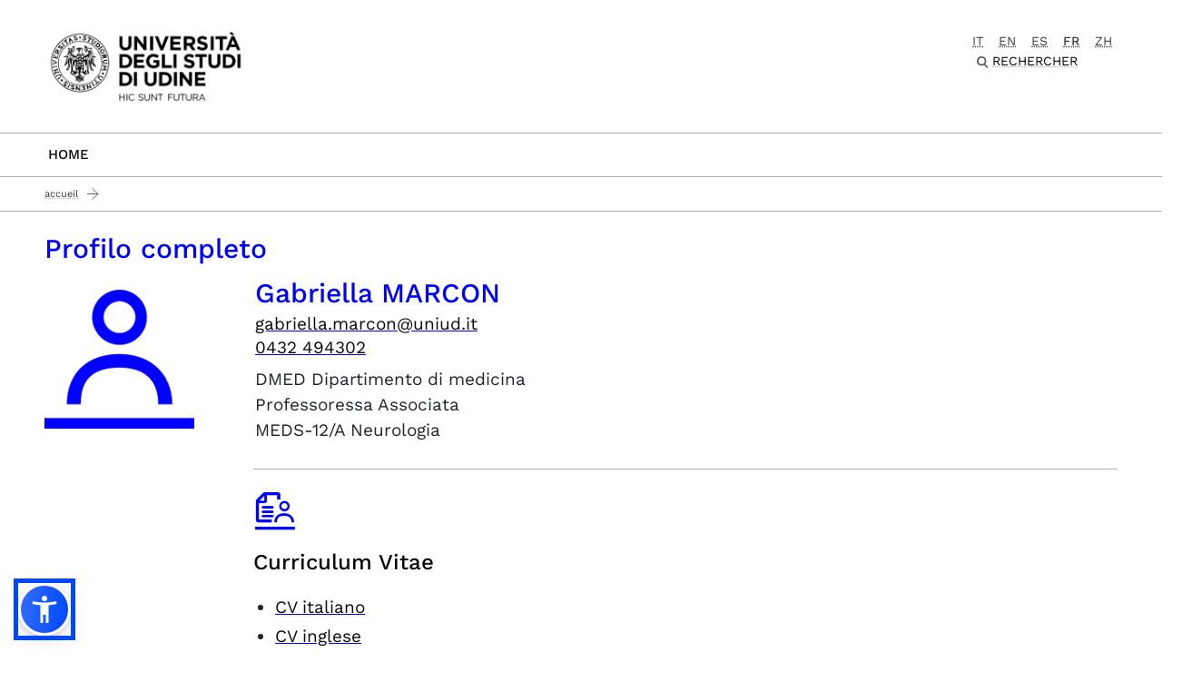

--- FILE ---
content_type: text/html;charset=utf-8
request_url: https://www.uniud.it/fr/@@cercapersone_detail?set_language=fr&person-id=55b807adfd13dbad43aaef0424172b79
body_size: 6278
content:
<!DOCTYPE html>
<html xmlns="http://www.w3.org/1999/xhtml" lang="fr" data-bs-theme="auto" xml:lang="fr">
  <head><meta http-equiv="Content-Type" content="text/html; charset=UTF-8" /><!-- <link rel="stylesheet" href="/++theme++theme-v5-bootstrap/dist/assets/css/bootstrap.min.css" />
        <link rel="stylesheet" href="/++theme++theme-v5-bootstrap/dist/assets/css/app.min.css" /> -->
    <meta charset="utf-8" />
<meta name="viewport" content="width=device-width, initial-scale=1" />
<meta name="description" content="Università degli Studi di Udine - University of Udine" />
<title>Uniud FR</title>
<meta name="author" content="" />
<meta name="viewport" content="width=device-width, initial-scale=1" />


<link rel="preconnect" href="https://analytics.uniud.it" />

 
<link rel="preload" href="" as="image" />


<link rel="preload" href="/++theme++theme-v5-bootstrap/dist/assets/css/bootstrap.min.css" as="style" />
<link rel="preload" href="/++theme++theme-v5-bootstrap/dist/assets/css/app.min.css" as="style" />
<link rel="stylesheet" href="/++theme++theme-v5-bootstrap/dist/assets/css/bootstrap.min.css" />
<link rel="stylesheet" href="/++theme++theme-v5-bootstrap/dist/assets/css/app.min.css" />
<link rel="preload" href="/++theme++theme-v5-bootstrap/dist/assets/img/search-icon.svg" as="image" />





  <meta charset="utf-8" /><meta name="twitter:card" content="summary" /><meta property="og:site_name" content="Università degli Studi di Udine" /><meta property="og:title" content="Uniud FR" /><meta name="twitter:title" content="Uniud FR" /><meta property="og:type" content="website" /><meta property="og:description" content="Uniud FR" /><meta name="description" content="Uniud FR" /><meta name="twitter:description" content="Uniud FR" /><meta property="og:url" content="https://www.uniud.it/fr" /><meta name="twitter:url" content="https://www.uniud.it/fr" /><meta property="og:image" content="https://www.uniud.it/social-logo.png" /><meta name="twitter:image" content="https://www.uniud.it/social-logo.png" /><meta property="og:image:type" content="image/png" /><meta name="viewport" content="width=device-width, initial-scale=1.0" /><meta name="generator" content="Plone - https://plone.org/" /></head>
  <body id="visual-portal-wrapper" class="col-content frontend icons-off portaltype-lrf site-fr template-cercapersone_detail thumbs-off userrole-anonymous viewpermission-none has-no-columns navigation-root" dir="ltr" data-base-url="https://www.uniud.it/fr" data-view-url="https://www.uniud.it/fr" data-portal-url="https://www.uniud.it" data-i18ncatalogurl="https://www.uniud.it/plonejsi18n" data-pat-pickadate="{&quot;date&quot;: {&quot;selectYears&quot;: 200}, &quot;time&quot;: {&quot;interval&quot;: 5 } }" data-pat-plone-modal="{&quot;actionOptions&quot;: {&quot;displayInModal&quot;: false}}"><a id="skippy" class="sr-only sr-only-focusable" href="#main-content">
  <div class="container">
    <span class="skiplink-text">Passa al contenuto principale</span>
  </div>
</a><header>
  <div class="container">
    <div class="row">
      <div id="logo-container" class="col-lg-3 col-md-12">
        <a id="uniud-logo" href="https://www.uniud.it/fr" title="Uniud FR">
          <img class="logo" width="223px" height="80px" src="/uniud/@@site-logo" alt="Immagine con logo che riporta il titolo del sito" />
        </a>
      </div>
      <div id="toplinks-container" class="col-lg-9 col-md-12">
        <div class="header-bar">
    

          
          
          <div id="language-selector" class="">
        <a href="https://www.uniud.it/@@multilingual-selector/9d1e98365c124c4b946aa2cc403af4ca/it?set_language=it&amp;person-id=55b807adfd13dbad43aaef0424172b79&amp;post_path=/%40%40cercapersone_detail" title="Italiano" class="language-it">it</a>
    
        <a href="https://www.uniud.it/@@multilingual-selector/9d1e98365c124c4b946aa2cc403af4ca/en?set_language=en&amp;person-id=55b807adfd13dbad43aaef0424172b79&amp;post_path=/%40%40cercapersone_detail" title="English" class="language-en">en</a>
    
        <a href="https://www.uniud.it/@@multilingual-selector/9d1e98365c124c4b946aa2cc403af4ca/es?set_language=es&amp;person-id=55b807adfd13dbad43aaef0424172b79&amp;post_path=/%40%40cercapersone_detail" title="Español" class="language-es">es</a>
    
        <a href="https://www.uniud.it/@@multilingual-selector/9d1e98365c124c4b946aa2cc403af4ca/fr?set_language=fr&amp;person-id=55b807adfd13dbad43aaef0424172b79&amp;post_path=/%40%40cercapersone_detail" title="Français" class="selected currentLanguage language-fr">fr</a>
    
        <a href="https://www.uniud.it/@@multilingual-selector/9d1e98365c124c4b946aa2cc403af4ca/zh?set_language=zh&amp;person-id=55b807adfd13dbad43aaef0424172b79&amp;post_path=/%40%40cercapersone_detail" title="中文" class="language-zh">zh</a>
    </div>
          <div class="search-box"><div class="search-wrapper">
  <button type="button" class="search-link" data-bs-toggle="modal" data-bs-target="#search-reveal">
    <span>Rechercher</span>
  </button>
</div>



<div class="modal fade" id="search-reveal" aria-labelledby="search-modal" aria-hidden="true">
  <div class="modal-dialog modal-fullscreen">
    <div class="modal-content align-items-center">
      <div class="col-lg-9">
        <div class="search-header modal-header">
          <h1 id="search-header-title" class="title">Chercher par</h1>
          <button class="close-button" data-close="" aria-label="Close reveal" type="button" data-bs-dismiss="modal">
            <span aria-hidden="true">×</span>
          </button>
        </div>
        <div class="col-lg-12 modal-body">
          <form action="https://www.uniud.it/fr/@@search" id="searchGadget_form" class="search-form-container" onsumbit="setSectionCurrent('modal');" role="search">
            <div class="search-form">
              <input id="searchGadget" type="search" placeholder="Recherche" tabindex="-1" name="SearchableText" title="Recherche" class="searchField" />
              <input id="btn-search" class="btn btn-primary btn-search" type="submit" value="Cerca" />
            </div>

            <div id="search-by-section" class="search-options">
              <div class="row">
                <div id="search-options-title" class="search-options-title cell">
                  Esegui la ricerca su sezione:
                </div>
              </div>
              <div id="search-sections-container-modal" class="search-sections-container row">
                <div id="cnt-search-section-all-modal" class="cell col-sm-6 col-md-3">
                  <input type="radio" id="search-section-allsite-modal" name="path" value="" checked="checked" />
                  <label id="lbl-search-section-all-modal" for="search-section-allsite-modal"></label>
                </div>
                <div id="cnt-search-section-current-modal" class="cell col-sm-6 col-md-3">
                  <input type="radio" id="search-section-current-modal" name="path" value="" />
                  <label id="lbl-search-section-current-modal" for="search-section-current-modal"></label>
                </div>
                
                <div id="cnt-search-section-0-modal" class="cell col-sm-6 col-md-3" style="display: none">
                  <input type="radio" id="search-section-0-modal" name="path" value="path-search-section-0" />
                  <label id="lbl-search-section-0-modal" for="search-section-0">Sezione 1</label>
                </div>
                <div id="cnt-search-section-1-modal" class="cell col-sm-6 col-md-3" style="display: none">
                  <input type="radio" id="search-section-1-modal" name="path" value="path-search-section-1" />
                  <label id="lbl-search-section-1-modal" for="search-section-1-modal">Sezione 2</label>
                </div>
                <div id="cnt-search-section-2-modal" class="cell col-sm-6 col-md-3" style="display: none">
                  <input type="radio" id="search-section-2-modal" name="path" value="path-search-section-2" />
                  <label id="lbl-search-section-2-modal" for="search-section-2-modal">Sezione 3</label>
                </div>
                <div id="cnt-search-section-3-modal" class="cell col-sm-6 col-md-3" style="display: none">
                  <input type="radio" id="search-section-3-modal" name="path" value="path-search-section-3" />
                  <label id="lbl-search-section-3-modal" for="search-section-3-modal">Sezione 4</label>
                </div>
                <div id="cnt-search-section-4-modal" class="cell col-sm-6 col-md-3" style="display: none">
                  <input type="radio" id="search-section-4-modal" name="path" value="path-search-section-4" />
                  <label id="lbl-search-section-4-modal" for="search-section-4-modal">Sezione 5</label>
                </div>
                <div id="cnt-search-section-5-modal" class="cell col-sm-6 col-md-3" style="display: none">
                  <input type="radio" id="search-section-5-modal" name="path" value="path-search-section-5" />
                  <label id="lbl-search-section-5-modal" for="search-section-5-modal">Sezione 6</label>
                </div>
              </div>
            </div>
          </form><div id="search-results-wrapper_gadget">
        <div class="documentFirstHeading">Résultats de recherche pour <strong id="search-term_gadget"></strong></div>
        <div id="search-results-bar">
            <span id="results-count_gadget">Il y a <strong id="search-results-number">0</strong> éléments qui correspondent à vos termes de recherche.</span>
        </div>
        <div id="search-results_gadget"></div>
    </div>
        </div>
      </div>
    </div>
  </div>
</div>
</div>
        </div>
      </div>
    </div>
  </div>
</header><nav id="main-navigation" role="navigation">
  <a href="#" class="menu-mobile menu" title="Mobile menù" aria-label="Mobile menù">
    <span class="line"></span>
    <span class="line"></span>
    <span class="line"></span>
  </a>
  <ul class="main-nav">
      <li class="first-level home" accesskey="h">
        <a class="" href="https://www.uniud.it/fr">Home</a>
      </li>
      
    </ul>
</nav><main class="main-content" id="main-content"><nav class="breadcrumbs-container" aria-label="You are here:" role="navigation">
    <div class="container"><div id="portal-breadcrumbs">

    <ol class="breadcrumbs">
      <li class="breadcrumb-item">
        <a href="https://www.uniud.it/fr">Accueil</a>
        
      </li>
      

    </ol>

</div></div>
  </nav><div class="contentwellportlets row" id="portlets-in-header">
  
  
    <div class="cell InHeaderPortletManager1 width-full position-0 num-portlets-1">


<div id="portletwrapper-436f6e74656e7457656c6c506f72746c6574732e496e486561646572506f72746c65744d616e61676572310a636f6e746578740a2f756e6975640a61737369676e6d656e74" class="portletWrapper kssattr-portlethash-436f6e74656e7457656c6c506f72746c6574732e496e486561646572506f72746c65744d616e61676572310a636f6e746578740a2f756e6975640a61737369676e6d656e74">
</div>

</div>
  
  
</div><div class="container page">
        <div class="row">
            <div class="col-lg-12 col-md-12 cell wrap main">
                <!-- Alert message -->
                <section id="global_statusmessage">
      

      <div>
      </div>
    </section>
                <!-- portlets above content -->
                <div class="contentwellportlets row" id="portlets-above">
  
  
  
</div>
                <div id="content">
                  <header>

                <div id="viewlet-above-content-title"><span id="social-tags-body" itemscope="" itemtype="http://schema.org/WebPage" style="display: none">
  <span itemprop="name">Uniud FR</span>
  <span itemprop="description"></span>
  <span itemprop="url">https://www.uniud.it/fr</span>
  <span itemprop="image">https://www.uniud.it/@@site-logo/logo-uniud-semplice.webp</span>
</span>
</div>

                
            <h1 id="parent-fieldname-title" class="documentFirstHeading">Profilo completo</h1>
        

                <div id="viewlet-below-content-title"><div class="contentwellportlets row" id="portlets-below-title">
  
  
  
</div>






</div>

                

                <div id="viewlet-below-content-description"></div>

              </header><div id="viewlet-above-content-body"></div><div id="content-core">
                
            
                
                    <section class="menu-padded uniud-business-card-listing">
                        <div class="business-card all-details">
                            <div class="row">
                                <div class="col-sm-3 col-md-4 cell photo">
                                    <img alt="Foto contatto" src="++resource++uniud.odata/no-photo.png" />
                                </div>
                                <div class="col-sm-9 col-md-8 cell heading-details">
                                    <div>
                                        <h1>
                                            Gabriella
                                            MARCON
                                        </h1>
                                    </div>
                                    <div class="primary-details d-none d-md-block">
                                        <div title="Email">
                                            <a class="link-plain" href="mailto:gabriella.marcon@uniud.it">
                                                <span>gabriella.marcon@uniud.it</span>
                                            </a>
                                        </div>
                                        <div title="Telefono">
                                            <a class="link-plain" href="tel:0432 494302    ">
                                                <span>0432 494302    </span>
                                            </a>
                                        </div>
                                    </div>
                                    <div class="secondary-details with-icon d-none d-md-block">
                                        <div title="Afferenza">
                                            <span>DMED</span>
                                            <span class="long-details">Dipartimento di medicina</span>
                                        </div>
                                        <div title="Qualifica">
                                            <span>Professoressa Associata</span>
                                        </div>
                                        <div title="Settore disciplinare">
                                            <span>MEDS-12/A</span>
                                            <span class="long-details">Neurologia</span>
                                        </div>
                                    </div>
                                </div>
                                <div class="row">
                                    <div class="col-sm-12 cell d-block d-md-none">
                                        <div class="primary-details">
                                            <ul>
                                                <li>
                                                    <div title="Email">
                                                        <a class="link-plain" href="mailto:gabriella.marcon@uniud.it">
                                                            <span>gabriella.marcon@uniud.it</span>
                                                        </a>
                                                    </div>
                                                    <div title="Telefono">
                                                        <a class="link-plain" href="tel:0432 494302    ">
                                                            <span>0432 494302    </span>
                                                        </a>
                                                    </div>
                                                </li>
                                            </ul>
                                        </div>
                                        <div class="secondary-details">
                                            <div title="Afferenza">
                                                <ul>
                                                    <li>
                                                        <span>DMED</span>
                                                        <span class="long-details">Dipartimento di medicina</span>
                                                    </li>
                                                </ul>
                                            </div>
                                            <div title="Qualifica">
                                                <ul>
                                                    <li>
                                                        <span>Professoressa Associata</span>
                                                    </li>
                                                </ul>
                                            </div>
                                            <div title="Settore disciplinare">
                                                <ul>
                                                    <li>
                                                        <span>MEDS-12/A</span>
                                                        <span class="long-details">Neurologia</span>
                                                    </li>
                                                </ul>
                                            </div>
                                        </div>
                                    </div>
                                </div>
                            </div>
                        </div>
                        <div class="business-card other-details">
                            <div class="curriculum">
                                <h2>Curriculum Vitae</h2>
                                <ul class="with-icon">
                                    <li>
                                        <a class="link-plain" href="https://www.uniud.it/cercapersone_helper/person_cv_ita?id=55b807adfd13dbad43aaef0424172b79">
                                            <span>CV italiano</span>
                                        </a>
                                    </li>
                                    <li>
                                        <a class="link-plain" href="https://www.uniud.it/cercapersone_helper/person_cv_eng?id=55b807adfd13dbad43aaef0424172b79">
                                            <span>CV inglese</span>
                                        </a>
                                    </li>
                                </ul>
                            </div>
                            <div class="pubblicazioni">
                                <h2>Pubblicazioni</h2>
                                <ul class="with-icon">
                                    <li>
                                        <a class="link-plain" href="https://air.uniud.it/browse?type=author&amp;order=ASC&amp;rpp=50&amp;authority=rp01847">
                                            <span>Elenco delle pubblicazioni sul sistema IRIS</span>
                                        </a>
                                    </li>
                                </ul>
                            </div>
                            
                            
                            
                            
                            
                                <div class="gruppi-di-ricerca">
                                    <h2>Gruppi di ricerca</h2>
                                    <ul class="with-icon">
                                        <li>
                                            <span>Coordinatore del gruppo: </span>
                                            <span>
                                                <a class="link-plain" href="https://www.uniud.it/fr/@@gruppo-ricerca?group-id=5344">Neurogenetica</a>
                                            </span>

                                        </li>
                                    </ul>
                                    <ul class="with-icon">
                                        <li>
                                            <span>Componente del gruppo: </span>
                                            <span>
                                                <a class="link-plain" href="https://www.uniud.it/fr/@@gruppo-ricerca?group-id=5343">Neurologia</a>
                                            </span>
                                        </li>
                                    </ul>
                                </div>
                            
                            
                            <div class="web">
                                <h2>Web</h2>
                                <ul class="with-icon">
                                    
                                    <li>
                                        <span>
                                            <a href="https://people.uniud.it/moreinfo/55b807adfd13dbad43aaef0424172b79">Sito personale People@uniud</a>
                                        </span>
                                    </li>
                                </ul>
                            </div>
                        </div>
                    </section>
                
            
        
              </div><div id="viewlet-below-content-body">







</div><footer>
              <div id="viewlet-below-content">

<div class="documentByLine" id="uniudine-document-byline">

  

  

</div>

<div class="contentwellportlets row" id="portlets-below">
  
  
  
</div>



<div class="uniud-bar-wrapper">
  <div class="uniud-social">
    <div class="share-with">
        <span class="share-label">Condividi</span>
        <a href="https://www.facebook.com/sharer/sharer.php?u=https://www.uniud.it/fr" rel="noopener" title="Facebook" target="_blank"><i class="icon facebook">facebook</i></a>
        <a href="https://x.com/intent/post?url=https://www.uniud.it/fr&amp;text=Uniud FR" rel="noopener" title="X.com" target="_blank"><i class="icon twitter">x.com</i></a>
        <a href="https://www.linkedin.com/sharing/share-offsite/?url=https://www.uniud.it/fr" rel="noopener" title="LinkedIn" target="_blank"><i class="icon linkedin">linkedin</i></a>
    </div>
</div>

  <div class="ratings-wrapper"></div>
  
  
  <div id="uniud-support-bar" class="uniud-support">
    <div class="sysaid-request">
        <a href="#" class="link" title="Support" id="sysaid-button">
            <span>Supporto</span><i class="icon support">support</i>
           
        </a>
    </div>
</div>

</div>


</div>
            </footer>
                </div>
                <!-- <xsl:apply-templates css:select="#viewlet-below-content" /> -->
              </div>
            
        </div>
    </div><div class="container" id="portlets-prefooter">
  <div class="contentwellportlets row grid-padding-x">
    
    
    
  </div>

  
</div></main><div id="footer-social-bar" class="social social-gray">
    <div class="container">
        <div class="row">
            <div class="social-icons">
                <a rel="noopener" title="facebook" target="_blank" href="https://www.facebook.com/pages/Universita-degli-Studi-di-Udine/100491726672336" class="">
                    <i class="icon facebook">facebook</i>
                </a>
                <a rel="noopener" title="x.com" target="_blank" href="https://x.com/uniud" class="">
                    <i class="icon twitter"></i>
                </a>
                <a rel="noopener" title="linkedin" target="_blank" href="https://it.linkedin.com/school/universit%C3%A0-degli-studi-di-udine/" class="">
                    <i class="icon linkedin"></i>
                </a>
                <a rel="noopener" title="youtube" target="_blank" href="https://www.youtube.com/user/UniversitaUdine" class="">
                    <i class="icon youtube"></i>
                </a>
                <a rel="noopener" title="instagram" target="_blank" href="https://www.instagram.com/universitadiudine/" class="">
                    <i class="icon instagram"></i>
                </a>
                <a rel="noopener" title="play uniud" target="_blank" href="https://www.youtube.com/c/PlayUniud" class="">
                    <i class="icon play-uniud"></i>
                </a>
                <a rel="noopener" title="whatsapp" target="_blank" href="https://wa.me/393357794143" class="">
                    <i class="icon whatsapp"></i>
                </a>
                <a rel="noopener" title="telegram" target="_blank" href="https://t.me/orientauniud" class="">
                    <i class="icon telegram"></i>
                </a>
                <a rel="noopener" title="tiktok" target="_blank" href="https://www.tiktok.com/@uniudine?lang=it-IT" class="">
                    <i class="icon tiktok"></i>
                </a>
            </div>
        </div>
    </div>
</div><footer>
  <div class="footer-contacts">
    <div class="container">
      <div class="row px-row">
        <div class="col-lg-3 cell">
          <img class="logo" width="223px" height="80px" src="/uniud/@@site-logo" alt="Immagine con logo che riporta il titolo del sito" />
        </div>
        <div class="col-lg-9 cell">
          <div class="row px-row">
            <div class="col-lg-3 col-md-6 cell">
              <ul class="footer-link first">
                  
            </ul>
            </div>
            <div class="col-lg-3 col-md-6 cell">
              <ul class="footer-link second">
                  
            
                <li id="cookie-config">
                    <a href="#" title="Impostazione cookie / cookies configuration" data-cc="c-settings" aria-haspopup="dialog"> Config. cookie</a>
                </li>
            </ul>
            </div>
            <div class="col-lg-3 col-md-6 cell">
              <ul class="footer-link third">
                  
            </ul>
            </div>
            <div class="col-lg-3 col-md-6 cell">
              <ul class="footer-link fourth">
                  
            </ul>
            </div>
          </div>
        </div>
      </div>
    </div>
  </div>

  <div id="footer-brands-section" class="footer-brands">
    <div class="container">
      <div class="row">
        <div class="col-lg-12 brands">
        
    </div>
      </div>
    </div>
  </div>
</footer><script src="/++theme++theme-v5-bootstrap/dist/assets/js/app.bundle.js"></script><script src="/++theme++theme-v5-bootstrap/dist/assets/js/bootstrap.min.js"></script><script>
document.addEventListener('DOMContentLoaded', function() {
  const select = document.getElementById('info-per-responsive');
  if (select && !select.hasAttribute('autocomplete')) {
    select.setAttribute('autocomplete', 'off');
  }
});
</script><script type="text/javascript">
// Dynamic social icons
if (document.body.classList.contains('template-uniud_homepage')) {
    // Seleziona il contenitore delle icone social
    const socialIcons = document.querySelector('.social-icons');

    // Procede solo se il contenitore esiste
    if (socialIcons) {
        // Crea un nuovo elemento <a>
        const spotifyLink = document.createElement('a');
        spotifyLink.setAttribute('rel', 'noopener');
        spotifyLink.setAttribute('title', 'podcast spotify');
        spotifyLink.setAttribute('alt', 'podcast spotify');
        spotifyLink.setAttribute('target', '_blank');
        spotifyLink.setAttribute('href', 'https://open.spotify.com/user/31oer52uzpwyiscoz66ex6qzhkta');
        spotifyLink.className = '';

        // Crea l'icona <i> e aggiungila al link
        const spotifyIcon = document.createElement('i');
        spotifyIcon.className = 'icon spotify';
        spotifyLink.appendChild(spotifyIcon);

        // Aggiungi il link al contenitore come ultimo figlio
        socialIcons.appendChild(spotifyLink);

        // Crea un nuovo elemento <a>
        const threadsLink = document.createElement('a');
        threadsLink.setAttribute('rel', 'noopener');
        threadsLink.setAttribute('title', 'threads account');
        threadsLink.setAttribute('alt', 'threads account');
        threadsLink.setAttribute('target', '_blank');
        threadsLink.setAttribute('href', 'https://www.threads.com/@universitadiudine');
        threadsLink.className = '';

        // Crea l'icona <i> e aggiungila al link
        const threadsIcon = document.createElement('i');
        threadsIcon.className = 'icon threads';
        threadsLink.appendChild(threadsIcon);

        // Aggiungi il link al contenitore come ultimo figlio
        socialIcons.appendChild(threadsLink);
    }
}
</script><script type="text/javascript">
var _mtm = window._mtm = window._mtm || [];
_mtm.push({'mtm.startTime': (new Date().getTime()), 'event': 'mtm.Start'});
var d=document, g=d.createElement('script'), s=d.getElementsByTagName('script')[0];
g.defer = true; g.async=true; g.src='https://analytics.uniud.it/js/container_7rsffZ54.js'; s.parentNode.insertBefore(g,s);
</script><script src="/uniud/++theme++theme-v5-bootstrap/dist/assets/js/uniud_external/cookie-panel-init.js"></script><script type="text/plain" data-cookiecategory="analytics">
    pushStartCategory("analytics");
</script><script type="text/plain" data-cookiecategory="targeting-facebook">
              pushStartCategory('targeting-facebook');
</script><script type="text/plain" data-cookiecategory="targeting-linkedin">
    pushStartCategory("targeting-linkedin");
</script><script>
  var _paq = window._paq = window._paq || [];
  /* tracker methods like "setCustomDimension" should be called before "trackPageView" */
  _paq.push(['trackPageView']);
  _paq.push(['enableLinkTracking']);
  (function() {
    var u="https://ingestion.webanalytics.italia.it/";
    _paq.push(['setTrackerUrl', u+'matomo.php']);
    _paq.push(['setSiteId', '6416']);
    var d=document, g=d.createElement('script'), s=d.getElementsByTagName('script')[0];
    g.async=true; g.src=u+'matomo.js'; s.parentNode.insertBefore(g,s);
  })();
</script><script defer="defer" src="/uniud/++theme++theme-v5-bootstrap/dist/assets/js/uniud_external/sienna.min.js"></script><!-- custom style for streaming live youtube video -->
<style>
.rwd-video {
    height: 0;
    overflow: hidden;
    padding-bottom: 56.25%;
    padding-top: 30px;
    position: relative;
}
.rwd-video iframe,
.rwd-video object,
.rwd-video embed {
    height: 100%;
    left: 0;
    position: absolute;
    top: 0;
    width: 100%;
}
</style>


<style>
.social-icons a .spotify {
    background: url(/it/assets/spotify.svg) no-repeat center center scroll transparent;
}

.social-icons a .threads {
    background: url(/it/assets/threads.svg) no-repeat center center scroll transparent;
}
</style>

<!-- autocomplete off for select Mauve++ check -->






<!-- MTM should be no deferred or asynced -->


<!-- cookie-panel-init should be no deferred or asynced -->









<!-- Matomo AGID WAI  -->

<!-- End AGID Matomo Code -->

<!-- Sienna -->
</body>
</html>

--- FILE ---
content_type: image/svg+xml
request_url: https://www.uniud.it/++theme++theme-v5-bootstrap/dist/assets/img/linkedin-g.svg
body_size: 1207
content:
<svg width="31" height="30" viewBox="0 0 31 30" fill="none" xmlns="http://www.w3.org/2000/svg">
<path d="M7.70023 29.06C7.70023 29.34 7.70023 29.89 7.70023 29.89C5.57023 29.89 2.89022 29.89 0.760223 29.89C0.760223 29.06 0.760223 29.89 0.760223 29.06C0.760223 22.84 0.750234 16.62 0.740234 10.4C0.740234 9.77995 0.990236 9.57995 1.57024 9.58995C3.34024 9.60995 5.11023 9.60995 6.88023 9.58995C7.46023 9.57995 7.72024 9.77995 7.71024 10.4C7.71024 16.61 7.71023 22.83 7.70023 29.06Z" fill="#777676"/>
<path d="M4.24977 7.98C6.45339 7.98 8.23978 6.19362 8.23978 3.99C8.23978 1.78638 6.45339 0 4.24977 0C2.04615 0 0.259766 1.78638 0.259766 3.99C0.259766 6.19362 2.04615 7.98 4.24977 7.98Z" fill="#777676"/>
<path d="M30.1402 29.8901C27.9302 29.8901 25.3602 29.8901 23.1402 29.8901V28.9601C23.1002 27.6101 23.1302 26.2601 23.1202 24.9101C23.1102 22.7401 23.1302 20.5801 23.0702 18.4101C23.0502 17.4101 22.9202 16.3901 21.9802 15.7601C20.4302 14.7201 18.1002 15.6001 17.6802 17.4101C17.5002 18.1801 17.4502 18.9801 17.4402 19.7701C17.4102 22.8401 17.4402 25.9201 17.4202 28.9901C17.4202 29.8801 17.4202 29.8801 17.4202 29.8801C15.2902 29.8801 12.6002 29.8801 10.4702 29.8801C10.4702 29.0401 10.4702 29.8801 10.4702 29.0401C10.4702 22.8401 10.4702 16.6401 10.4502 10.4401C10.4502 9.80011 10.6802 9.57011 11.3002 9.58011C12.8902 9.60011 14.4902 9.59011 16.0802 9.59011C17.1402 9.59011 17.1802 9.63011 17.2202 10.7101C17.2202 10.7901 17.2402 10.8801 17.2602 11.0401C19.0502 9.66011 21.0702 9.30011 23.2202 9.41011C27.0202 9.60011 29.3602 11.7301 29.8702 15.5201C30.1302 17.4801 30.0902 17.4301 30.1302 18.1101C30.1402 18.1001 30.1402 25.7701 30.1402 29.8901Z" fill="#777676"/>
</svg>
